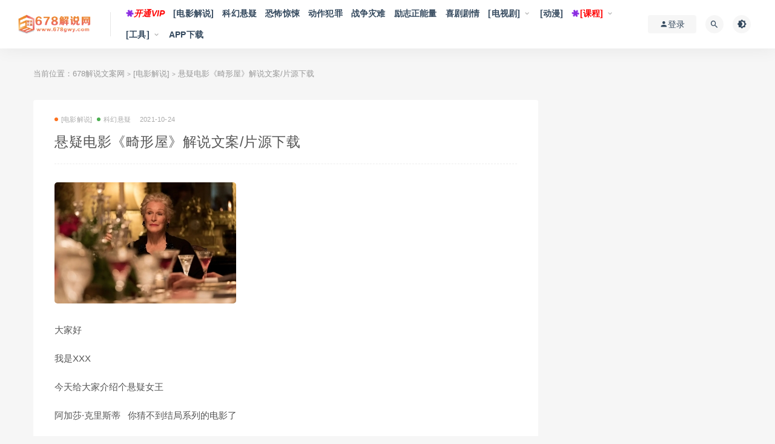

--- FILE ---
content_type: text/html; charset=UTF-8
request_url: https://www.678gwy.com/11511.html
body_size: 12093
content:
<!DOCTYPE html>
<html lang="zh-CN">
<head>
	<meta charset="UTF-8">
	<meta http-equiv="X-UA-Compatible" content="IE=edge">
	<meta name="viewport" content="width=device-width, initial-scale=1">
	<link rel="profile" href="https://gmpg.org/xfn/11">
	<link href="https://www.678gwy.com/wp-content/uploads/2021/08/1629136219-523a7edcd999131.png" rel="icon">
  <title>悬疑电影《畸形屋》解说文案/片源下载-678解说文案网</title>

	<meta name='robots' content='max-image-preview:large' />
<link rel='dns-prefetch' href='//www.678gwy.com' />

        <meta property="og:title" content="悬疑电影《畸形屋》解说文案/片源下载">
        <meta property="og:description" content="大家好 我是XXX 今天给大家介绍个悬疑女王 阿加莎·克里斯蒂   你猜不到结局系列的电影了 《畸形屋》 故事开始了 ...">
        <meta property="og:type" content="article">
        <meta property="og:url" content="https://www.678gwy.com/11511.html">
        <meta property="og:site_name" content="678解说文案网">
        <meta property="og:image" content="https://www.678gwy.com/wp-content/uploads/2021/10/1635003380-0e81c3a80d8f674-300x200.jpg">
    <link rel='stylesheet' id='wxsync_main_css-css'  href='https://www.678gwy.com/wp-content/plugins/wxsync/libs/wxsync.css?ver=1.0.2' type='text/css' media='screen' />
<link rel='stylesheet' id='smartideo_css-css'  href='https://www.678gwy.com/wp-content/plugins/smartideo/static/smartideo.css?ver=2.7.0' type='text/css' media='screen' />
<link rel='stylesheet' id='external-css'  href='https://www.678gwy.com/wp-content/themes/ripro/assets/css/external.css?ver=8.9.0' type='text/css' media='all' />
<link rel='stylesheet' id='sweetalert2-css'  href='https://www.678gwy.com/wp-content/themes/ripro/assets/css/sweetalert2.min.css?ver=8.9.0' type='text/css' media='all' />
<link rel='stylesheet' id='app-css'  href='https://www.678gwy.com/wp-content/themes/ripro/assets/css/app.css?ver=8.9.0' type='text/css' media='all' />
<link rel='stylesheet' id='diy-css'  href='https://www.678gwy.com/wp-content/themes/ripro/assets/css/diy.css?ver=8.9.0' type='text/css' media='all' />
<link rel='stylesheet' id='fancybox-css'  href='https://www.678gwy.com/wp-content/themes/ripro/assets/css/jquery.fancybox.min.css?ver=8.9.0' type='text/css' media='all' />
<script type='text/javascript' src='https://www.678gwy.com/wp-content/themes/ripro/assets/js/jquery-2.2.4.min.js?ver=2.2.4' id='jquery-js'></script>
<script type='text/javascript' src='https://www.678gwy.com/wp-content/themes/ripro/assets/js/plugins/sweetalert2.min.js?ver=8.9.0' id='sweetalert2-js'></script>
<meta name="keywords" content="[电影解说], 科幻悬疑">
<meta name="description" content="大家好  我是XXX  今天给大家介绍个悬疑女王  阿加莎·克里斯蒂   你猜不到结局系列的电影了  《畸形屋》  故事开始了  一个超级家庭的超级富翁去世了  水平和摩根差不多  罗斯柴尔德家族  巴菲特式的  这种事情肯定上新闻了  这时   我们的男主人接待了一位特殊的顾客...">
<style type="text/css">/**====按钮加彩====*/
button,html [type="reset"],[type="submit"] {
   /* -webkit-appearance: button;
   background-image: -webkit-linear-gradient(45deg,#f35626,#feab3a);
    -webkit-animation: hue 6s infinite linear;*/
    display: inline-block;
    background: #42a7ff;
    background-image: -webkit-gradient(linear, left top, right top, from(#9c4dff), to(#42a7ff));
    background-image: -webkit-linear-gradient(left, #9c4dff 0%, #42a7ff 100%);
    background-image: -o-linear-gradient(left, #9c4dff 0%, #42a7ff 100%);
    background-image: linear-gradient(90deg, #9c4dff 0%, #42a7ff 100%);
    -webkit-border-radius: 3px;
    border-radius: 3px;
    -webkit-transition: all 0.2s ease-out 0s;
    -o-transition: all 0.2s ease-out 0s;
    transition: all 0.2s ease-out 0s;
    vertical-align: top;
}
.btn--primary,.btn--secondary,.label-default,.label-warning,.fa-angle-up,.rollbar-item tap-dark,.rollbar-item,.comments-area .comment-author-name .fn.vip{
    display: inline-block;
    background: #42a7ff;
    background-image: -webkit-gradient(linear, left top, right top, from(#9c4dff), to(#42a7ff));
    background-image: -webkit-linear-gradient(left, #9c4dff 0%, #42a7ff 100%);
    background-image: -o-linear-gradient(left, #9c4dff 0%, #42a7ff 100%);
    background-image: linear-gradient(90deg, #9c4dff 0%, #42a7ff 100%);
    -webkit-border-radius: 3px;
    border-radius: 3px;
    -webkit-transition: all 0.2s ease-out 0s;
    -o-transition: all 0.2s ease-out 0s;
    transition: all 0.2s ease-out 0s;
    vertical-align: top;
}
.edit--profile-links li a.active {
    background: #42a7ff;
    background-image: -webkit-gradient(linear, left top, right top, from(#9c4dff), to(#42a7ff));
    background-image: -webkit-linear-gradient(left, #9c4dff 0%, #42a7ff 100%);
    background-image: -o-linear-gradient(left, #9c4dff 0%, #42a7ff 100%);
    background-image: linear-gradient(90deg, #9c4dff 0%, #42a7ff 100%);
    -webkit-border-radius: 3px;
    border-radius: 3px;
    -webkit-transition: all 0.2s ease-out 0s;
    -o-transition: all 0.2s ease-out 0s;
    transition: all 0.2s ease-out 0s;
    vertical-align: top;
}</style>	<!-- HTML5 shim, for IE6-8 support of HTML5 elements. All other JS at the end of file. -->
    <!--[if lt IE 9]>
      <script src="https://www.678gwy.com/wp-content/themes/ripro/assets/js/html5shiv.js"></script>
      <script src="https://www.678gwy.com/wp-content/themes/ripro/assets/js/respond.min.js"></script>
    <![endif]-->
          <script> $(document).ready(function() { NProgress.start(); $(window).load(function() { NProgress.done(); }); });</script>
    </head>

<body class="post-template-default single single-post postid-11511 single-format-standard  navbar-sticky navbar-full sidebar-right pagination-numeric no-off-canvas">

<div class="site">
    
<header class="site-header">
      <div class="navbar">
      <div class="logo-wrapper">
              <a href="https://www.678gwy.com/">
          <img class="logo regular tap-logo" src="https://www.678gwy.com/wp-content/uploads/2021/08/1629136186-bf7b2fe3fd54d67.png" data-dark="" alt="678解说文案网">
        </a>
            </div>
      <div class="sep"></div>
      
      <nav class="main-menu hidden-xs hidden-sm hidden-md">
        
        <ul id="menu-%e8%8f%9c%e5%8d%951" class="nav-list u-plain-list"><li id="menu-item-3289" class="menu-item menu-item-type-post_type menu-item-object-page menu-item-3289"><a href="https://www.678gwy.com/vips"><i class="fa fa-asterisk fa-spin" style="color: #8A2BE2;"></i><i style="color: #ff0000;">开通VIP</i></a></li>
<li id="menu-item-347" class="menu-item menu-item-type-taxonomy menu-item-object-category current-post-ancestor current-menu-parent current-post-parent menu-item-347"><a href="https://www.678gwy.com/ysjs">[电影解说]</a></li>
<li id="menu-item-379" class="menu-item menu-item-type-taxonomy menu-item-object-category current-post-ancestor current-menu-parent current-post-parent menu-item-379"><a href="https://www.678gwy.com/ysjs/khxy">科幻悬疑</a></li>
<li id="menu-item-381" class="menu-item menu-item-type-taxonomy menu-item-object-category menu-item-381"><a href="https://www.678gwy.com/ysjs/kbjs">恐怖惊悚</a></li>
<li id="menu-item-377" class="menu-item menu-item-type-taxonomy menu-item-object-category menu-item-377"><a href="https://www.678gwy.com/ysjs/dzfz">动作犯罪</a></li>
<li id="menu-item-378" class="menu-item menu-item-type-taxonomy menu-item-object-category menu-item-378"><a href="https://www.678gwy.com/ysjs/zzzn">战争灾难</a></li>
<li id="menu-item-480" class="menu-item menu-item-type-taxonomy menu-item-object-category menu-item-480"><a href="https://www.678gwy.com/ysjs/lzznl">励志正能量</a></li>
<li id="menu-item-382" class="menu-item menu-item-type-taxonomy menu-item-object-category menu-item-382"><a href="https://www.678gwy.com/ysjs/xjjq">喜剧剧情</a></li>
<li id="menu-item-8915" class="menu-item menu-item-type-taxonomy menu-item-object-category menu-item-has-children menu-item-8915"><a href="https://www.678gwy.com/dsj">[电视剧]</a>
<ul class="sub-menu">
	<li id="menu-item-8921" class="menu-item menu-item-type-taxonomy menu-item-object-category menu-item-8921"><a href="https://www.678gwy.com/dsj/rb">热播电视</a></li>
	<li id="menu-item-8916" class="menu-item menu-item-type-taxonomy menu-item-object-category menu-item-8916"><a href="https://www.678gwy.com/dsj/syzc">商业职场</a></li>
	<li id="menu-item-8917" class="menu-item menu-item-type-taxonomy menu-item-object-category menu-item-8917"><a href="https://www.678gwy.com/dsj/gwjq">国外剧情</a></li>
	<li id="menu-item-8920" class="menu-item menu-item-type-taxonomy menu-item-object-category menu-item-8920"><a href="https://www.678gwy.com/dsj/fzfz">法制犯罪</a></li>
	<li id="menu-item-8919" class="menu-item menu-item-type-taxonomy menu-item-object-category menu-item-8919"><a href="https://www.678gwy.com/dsj/zzls">战争历史</a></li>
	<li id="menu-item-8924" class="menu-item menu-item-type-taxonomy menu-item-object-category menu-item-8924"><a href="https://www.678gwy.com/dsj/dzxy">谍战悬疑</a></li>
	<li id="menu-item-8918" class="menu-item menu-item-type-taxonomy menu-item-object-category menu-item-8918"><a href="https://www.678gwy.com/dsj/czlz">成长励志</a></li>
	<li id="menu-item-8922" class="menu-item menu-item-type-taxonomy menu-item-object-category menu-item-8922"><a href="https://www.678gwy.com/dsj/aqjt">爱情家庭</a></li>
	<li id="menu-item-8923" class="menu-item menu-item-type-taxonomy menu-item-object-category menu-item-8923"><a href="https://www.678gwy.com/dsj/xdox">现代偶像</a></li>
</ul>
</li>
<li id="menu-item-8926" class="menu-item menu-item-type-taxonomy menu-item-object-category menu-item-8926"><a href="https://www.678gwy.com/dmjs">[动漫]</a></li>
<li id="menu-item-8925" class="menu-item menu-item-type-taxonomy menu-item-object-category menu-item-has-children menu-item-8925"><a href="https://www.678gwy.com/kc"><i class="fa fa-asterisk fa-spin" style="color: #8A2BE2;"></i><span style="color: #ff0000;">[课程]</span></a>
<ul class="sub-menu">
	<li id="menu-item-20379" class="menu-item menu-item-type-taxonomy menu-item-object-category menu-item-20379"><a href="https://www.678gwy.com/kc/jxkc"><span style="color: #ff0000;">教学课程</span></a></li>
	<li id="menu-item-20380" class="menu-item menu-item-type-taxonomy menu-item-object-category menu-item-20380"><a href="https://www.678gwy.com/kc/wajq">文案技巧</a></li>
	<li id="menu-item-20381" class="menu-item menu-item-type-taxonomy menu-item-object-category menu-item-20381"><a href="https://www.678gwy.com/kc/znpy">智能配音</a></li>
	<li id="menu-item-20382" class="menu-item menu-item-type-taxonomy menu-item-object-category menu-item-20382"><a href="https://www.678gwy.com/kc/bgm">背景音乐</a></li>
	<li id="menu-item-20378" class="menu-item menu-item-type-taxonomy menu-item-object-category menu-item-20378"><a href="https://www.678gwy.com/kc/fmzz">封面制作</a></li>
</ul>
</li>
<li id="menu-item-8291" class="menu-item menu-item-type-taxonomy menu-item-object-category menu-item-has-children menu-item-8291"><a href="https://www.678gwy.com/rj">[工具]</a>
<ul class="sub-menu">
	<li id="menu-item-28392" class="menu-item menu-item-type-custom menu-item-object-custom menu-item-28392"><a href="https://www.678gwy.com/gjdq">工具大全</a></li>
	<li id="menu-item-28394" class="menu-item menu-item-type-custom menu-item-object-custom menu-item-28394"><a href="https://www.678gwy.com/51207.html"><span style="color: #ff0000;">AI智能改写</span></a></li>
	<li id="menu-item-28408" class="menu-item menu-item-type-custom menu-item-object-custom menu-item-28408"><a href="https://api.spapi.cn/dsp.html">下载去水印</a></li>
</ul>
</li>
<li id="menu-item-58474" class="menu-item menu-item-type-custom menu-item-object-custom menu-item-58474"><a href="/app">APP下载</a></li>
</ul>      </nav>
      
      <div class="main-search">
        <form method="get" class="search-form inline" action="https://www.678gwy.com/">
  <input type="search" class="search-field inline-field" placeholder="输入关键词，回车..." autocomplete="off" value="" name="s" required="required">
  <button type="submit" class="search-submit"><i class="mdi mdi-magnify"></i></button>
</form>        <div class="search-close navbar-button"><i class="mdi mdi-close"></i></div>
      </div>

      <div class="actions">
                  <!-- user -->
                        <div class="login-btn navbar-button"><i class="mdi mdi-account"></i> 登录</div>
                          <!-- user end -->
        <div class="search-open navbar-button"><i class="mdi mdi-magnify"></i></div>
                <div class="tap-dark navbar-button"><i class="mdi mdi-brightness-4"></i></div>
                <div class="burger"></div>
      </div>
    </div>
  </header>

<div class="header-gap"></div>    <div class="site-content">
    

<div class="container">
	<div class="breadcrumbs">
	当前位置：<a href="https://www.678gwy.com">678解说文案网</a> <small>></small> <a href="https://www.678gwy.com/ysjs">[电影解说]</a> <small>></small> 悬疑电影《畸形屋》解说文案/片源下载	</div>
	<div class="row">
		<div class="content-column col-lg-9">
			<div class="content-area">
				<main class="site-main">
					<article id="post-11511" class="article-content">
    <div class="container">
  <div class="cao_entry_header">

  <header class="entry-header">          <div class="entry-meta">
                  <span class="meta-category">
                          <a target="_blank" href="https://www.678gwy.com/ysjs" rel="category">
                  <i class="dot"></i>[电影解说]              </a>
                          <a target="_blank" href="https://www.678gwy.com/ysjs/khxy" rel="category">
                  <i class="dot"></i>科幻悬疑              </a>
                      </span>
                  <span class="meta-date">
            <a target="_blank" href="https://www.678gwy.com/11511.html">
              <time datetime="2021-10-24T10:00:04+08:00">
                2021-10-24              </time>
            </a>
          </span>
                    <span class="meta-edit"></span>
        
      </div>
    
    <h1 class="entry-title">悬疑电影《畸形屋》解说文案/片源下载</h1>  </header></div></div>  <div class="container">
    <div class="entry-wrapper">
            <div class="entry-content u-text-format u-clearfix">
        <p><img loading="lazy" class="lazyload alignnone size-medium wp-image-11516" src="[data-uri]" data-srcset="https://www.678gwy.com/wp-content/uploads/2021/10/1635003380-0e81c3a80d8f674-300x200.jpg" alt="" width="300" height="200" srcset="https://www.678gwy.com/wp-content/uploads/2021/10/1635003380-0e81c3a80d8f674-300x200.jpg 300w, https://www.678gwy.com/wp-content/uploads/2021/10/1635003380-0e81c3a80d8f674-1024x682.jpg 1024w, https://www.678gwy.com/wp-content/uploads/2021/10/1635003380-0e81c3a80d8f674-768x511.jpg 768w, https://www.678gwy.com/wp-content/uploads/2021/10/1635003380-0e81c3a80d8f674.jpg 1080w" sizes="(max-width: 300px) 100vw, 300px" /><noscript><img loading="lazy" class="alignnone size-medium wp-image-11516" src="https://www.678gwy.com/wp-content/uploads/2021/10/1635003380-0e81c3a80d8f674-300x200.jpg" alt="" width="300" height="200" srcset="https://www.678gwy.com/wp-content/uploads/2021/10/1635003380-0e81c3a80d8f674-300x200.jpg 300w, https://www.678gwy.com/wp-content/uploads/2021/10/1635003380-0e81c3a80d8f674-1024x682.jpg 1024w, https://www.678gwy.com/wp-content/uploads/2021/10/1635003380-0e81c3a80d8f674-768x511.jpg 768w, https://www.678gwy.com/wp-content/uploads/2021/10/1635003380-0e81c3a80d8f674.jpg 1080w" sizes="(max-width: 300px) 100vw, 300px" /></noscript></p>
<p>大家好</p>
<p>我是XXX</p>
<p>今天给大家介绍个悬疑女王</p>
<p>阿加莎·克里斯蒂   你猜不到结局系列的电影了</p>
<p>《畸形屋》</p>
<p>故事开始了</p>
<p>一个超级家庭的超级富翁去世了</p>
<p>水平和摩根差不多</p>
<p>罗斯柴尔德家族</p>
<p>巴菲特式的</p>
<p>这种事情肯定上新闻了</p>
<p>这时   我们的男主人接待了一位特殊的顾客</p>
<p>这个人是个年轻的侦探</p>
<p>这个客户是他的前女友</p>
<p>就是刚刚去世的超级富豪的孙女</p>
<p>她认为爷爷的死绝对是谋杀</p>
<p>还有就是一个家庭成员</p>
<p>希望那个男人能帮助她找出凶手</p>
<p>此人也不为人知</p>
<p>既然这是个机会  就约定好了</p>
<p>去找以前父亲的一个老朋友</p>
<p>也就是老警察局长知道情况</p>
<p>其实警察也知道</p>
<p>他是由药物注射引起的心脏病</p>
<p>但是他们家族这名气实在太大了</p>
<p>只要一宣布谋杀必然引起社会上的轩然大波</p>
<p>所以也就一直压着没报</p>
<p>正好   老局长也希望男主趁这个机会去调查一下</p>
<p>他们警方办事必然不会得到太大的配合</p>
<p>开车从前女友家外门经过广阔的花园再到城堡</p>
<p>……</p>
<p>（总计2489字）</p>
<p style="font-weight: 400"><strong style="color: #ff0000">完整文案（word文档）、影片下载地址请查看附件↓↓↓</strong></p>
<div class="content-hide-tips"><i class="fa fa-lock"></i><span class="rate label label-warning">VIP免费 永久VIP免费</span><div class="login-false">当前隐藏内容需要支付<div class="coin"><span class="label label-warning">10积分</span></div></div><div class="pc-button"><button type="button" class="login-btn btn btn--primary"><i class="fa fa-user"></i> 登录购买</button></div></div></div>
</div>
      </div>
      <div id="pay-single-box"></div>
        <div class="article-copyright">您身边的影视解说专家，做最全最好的影视解说文案网!<br/><a href="https://www.678gwy.com">678解说文案网</a> &raquo; <a href="https://www.678gwy.com/11511.html">悬疑电影《畸形屋》解说文案/片源下载</a></div>

<div class="ripro_gg_wrap pc"><link rel="stylesheet" href="https://www.678gwy.com/gg/css/swiper.css">
<link rel="stylesheet" href="https://www.678gwy.com/gg/css/style.css">

<div class="wrapper">
  <div class="swiper-container swiper-container">
    <div class="swiper-wrapper">
      <div class="swiper-slide"><a href="http://www.678gwy.com/vips" target="_blank"><img src="https://www.678gwy.com/wp-content/uploads/2021/08/1628362106-993bbfe0b9c3e86.jpg"></a></div>      
      <div class="swiper-slide"><a href="https://www.donwz.com/" target="_blank"><img src="https://www.678gwy.com/wp-content/uploads/2025/04/1744898410-25b2916b5c49db6.jpg"></a></div>
       <div class="swiper-slide"><a href="https://www.678gwy.com/51207.html" target="_blank"><img src="https://www.678gwy.com/wp-content/uploads/2024/05/1716820062-24542abec33ebdd.png"></a></div>     
    </div>    
  </div>
</div>
<script src="https://www.678gwy.com/gg/js/swiper.js"></script>
<script src="https://www.678gwy.com/gg/js/script.js"></script></div><div class="article-footer">
     
</div>    </div>
  </div>
</article>


  <div class="entry-navigation">
    <nav class="article-nav">
        <span class="article-nav-prev">上一篇<br><a href="https://www.678gwy.com/11513.html" rel="prev">恐怖电影《故事的故事》解说文案/片源下载</a></span>
        <span class="article-nav-next">下一篇<br><a href="https://www.678gwy.com/11560.html" rel="next">动漫电影《海洋奇缘》解说文案/片源下载</a></span>
    </nav>
    
  </div>

      <!-- # 标准网格模式... -->
      <div class="related-posts-grid">
        <h4 class="u-border-title">相关推荐</h4>
        <div class="row">
                     <div class="col-6 col-sm-3 col-md-3 mt-10 mb-10">
              <article class="post">
                      <div class="entry-media">
        <div class="placeholder" style="padding-bottom: 66.666666666667%;">
          <a target="_blank"  href="https://www.678gwy.com/2660.html">
            <img class="lazyload" data-src="https://www.678gwy.com/wp-content/themes/ripro/timthumb.php?src=https://www.678gwy.com/wp-content/uploads/2020/11/1605263371-de08deb2fdc3814-300x213.jpg&#038;h=200&#038;w=300&#038;zc=1&#038;a=c&#038;q=100&#038;s=1" src="[data-uri]" alt="丧尸电影《负重前行》解说文案及全剧下载">
          
                    <div class="cao-cover"><img src="https://www.678gwy.com/wp-content/themes/ripro/assets/images/svg/rings.svg" width="50" height="50px"></div>
                    </a>
        </div>
        <div class="entry-star"><a href="javascript:;" title="收藏文章" etap="star" data-postid="2660" class="ripro-star"><i class="fa fa-star-o"></i></a></div><div class="entry-format"><i class="fa fa-lock"></i></div>      </div>
                      <div class="entry-wrapper">
                  
  <header class="entry-header">    
    <h4 class="entry-title"><a target="_blank" href="https://www.678gwy.com/2660.html" title="丧尸电影《负重前行》解说文案及全剧下载" rel="bookmark">丧尸电影《负重前行》解说文案及全剧下载</a></h4>  </header>                </div>
              </article>
            </div>
                      <div class="col-6 col-sm-3 col-md-3 mt-10 mb-10">
              <article class="post">
                      <div class="entry-media">
        <div class="placeholder" style="padding-bottom: 66.666666666667%;">
          <a target="_blank"  href="https://www.678gwy.com/24420.html">
            <img class="lazyload" data-src="https://www.678gwy.com/wp-content/themes/ripro/timthumb.php?src=https://www.678gwy.com/wp-content/uploads/2022/06/1654097095-f850a300f1e320d-300x200.jpg&#038;h=200&#038;w=300&#038;zc=1&#038;a=c&#038;q=100&#038;s=1" src="[data-uri]" alt="喜剧电影《普罗旺斯的夏天》解说文案/片源下载">
          
                    <div class="cao-cover"><img src="https://www.678gwy.com/wp-content/themes/ripro/assets/images/svg/rings.svg" width="50" height="50px"></div>
                    </a>
        </div>
        <div class="entry-star"><a href="javascript:;" title="收藏文章" etap="star" data-postid="24420" class="ripro-star"><i class="fa fa-star-o"></i></a></div><div class="entry-format"><i class="fa fa-lock"></i></div>      </div>
                      <div class="entry-wrapper">
                  
  <header class="entry-header">    
    <h4 class="entry-title"><a target="_blank" href="https://www.678gwy.com/24420.html" title="喜剧电影《普罗旺斯的夏天》解说文案/片源下载" rel="bookmark">喜剧电影《普罗旺斯的夏天》解说文案/片源下载</a></h4>  </header>                </div>
              </article>
            </div>
                      <div class="col-6 col-sm-3 col-md-3 mt-10 mb-10">
              <article class="post">
                      <div class="entry-media">
        <div class="placeholder" style="padding-bottom: 66.666666666667%;">
          <a target="_blank"  href="https://www.678gwy.com/31061.html">
            <img class="lazyload" data-src="https://www.678gwy.com/wp-content/themes/ripro/timthumb.php?src=https://www.678gwy.com/wp-content/uploads/2022/10/1665476794-c8504931cd6ad87-300x200.jpg&#038;h=200&#038;w=300&#038;zc=1&#038;a=c&#038;q=100&#038;s=1" src="[data-uri]" alt="恐怖电影《惨死》解说文案/片源下载">
          
                    <div class="cao-cover"><img src="https://www.678gwy.com/wp-content/themes/ripro/assets/images/svg/rings.svg" width="50" height="50px"></div>
                    </a>
        </div>
        <div class="entry-star"><a href="javascript:;" title="收藏文章" etap="star" data-postid="31061" class="ripro-star"><i class="fa fa-star-o"></i></a></div><div class="entry-format"><i class="fa fa-lock"></i></div>      </div>
                      <div class="entry-wrapper">
                  
  <header class="entry-header">    
    <h4 class="entry-title"><a target="_blank" href="https://www.678gwy.com/31061.html" title="恐怖电影《惨死》解说文案/片源下载" rel="bookmark">恐怖电影《惨死》解说文案/片源下载</a></h4>  </header>                </div>
              </article>
            </div>
                      <div class="col-6 col-sm-3 col-md-3 mt-10 mb-10">
              <article class="post">
                      <div class="entry-media">
        <div class="placeholder" style="padding-bottom: 66.666666666667%;">
          <a target="_blank"  href="https://www.678gwy.com/28862.html">
            <img class="lazyload" data-src="https://www.678gwy.com/wp-content/themes/ripro/timthumb.php?src=https://www.678gwy.com/wp-content/uploads/2022/08/1661275765-806e7c06e475b99-300x200.jpg&#038;h=200&#038;w=300&#038;zc=1&#038;a=c&#038;q=100&#038;s=1" src="[data-uri]" alt="奇幻电影《丛林奇航》解说文案/片源下载">
          
                    <div class="cao-cover"><img src="https://www.678gwy.com/wp-content/themes/ripro/assets/images/svg/rings.svg" width="50" height="50px"></div>
                    </a>
        </div>
        <div class="entry-star"><a href="javascript:;" title="收藏文章" etap="star" data-postid="28862" class="ripro-star"><i class="fa fa-star-o"></i></a></div><div class="entry-format"><i class="fa fa-lock"></i></div>      </div>
                      <div class="entry-wrapper">
                  
  <header class="entry-header">    
    <h4 class="entry-title"><a target="_blank" href="https://www.678gwy.com/28862.html" title="奇幻电影《丛林奇航》解说文案/片源下载" rel="bookmark">奇幻电影《丛林奇航》解说文案/片源下载</a></h4>  </header>                </div>
              </article>
            </div>
                  </div>
      </div>
    
  
				</main>
			</div>
		</div>
					<div class="sidebar-column col-lg-3">
				
<aside class="widget-area">
	<div id="custom_html-22" class="widget_text widget widget_custom_html"><div class="textwidget custom-html-widget"><img src="https://www.678gwy.com/wp-content/uploads/2024/10/1728756247-87a642449b52392.png" style="margin: 0 auto;"></div></div><div id="search-2" class="widget widget_search"><form method="get" class="search-form inline" action="https://www.678gwy.com/">
  <input type="search" class="search-field inline-field" placeholder="输入关键词，回车..." autocomplete="off" value="" name="s" required="required">
  <button type="submit" class="search-submit"><i class="mdi mdi-magnify"></i></button>
</form></div><div id="custom_html-5" class="widget_text widget widget_custom_html"><h5 class="widget-title">智能AI软件配音推荐（微信扫码）</h5><div class="textwidget custom-html-widget"><a href="https://www.678gwy.com/8277.html" target="_blank" rel="noopener">
<img src="https://www.678gwy.com/wp-content/uploads/2022/03/1647441491-4ffc8a0cd651e1c.png"></a></div></div><div id="custom_html-27" class="widget_text widget widget_custom_html"><div class="textwidget custom-html-widget"><a href="https://www.678gwy.com/44741.html" target="_blank" rel="noopener"><img src="https://www.678gwy.com/wp-content/uploads/2023/07/1690736944-f0de02920f380dc.jpg" style="margin: 0 auto;"></a></div></div><div id="custom_html-20" class="widget_text widget widget_custom_html"><div class="textwidget custom-html-widget"><a href="https://www.678gwy.com/9199.html" target="_blank" rel="noopener"><img src="https://www.678gwy.com/wp-content/uploads/2021/08/1630687331-49879826399a8e2-e1630687347340.png" style="margin: 0 auto;"></a></div></div>
		<div id="recent-posts-2" class="widget widget_recent_entries">
		<h5 class="widget-title">近期文章</h5>
		<ul>
											<li>
					<a href="https://www.678gwy.com/51516.html">恐怖电影《惹鬼回路》解说文案/片源下载</a>
									</li>
											<li>
					<a href="https://www.678gwy.com/51606.html">科幻电影《失控玩家》解说文案/片源下载</a>
									</li>
											<li>
					<a href="https://www.678gwy.com/51607.html">喜剧电影《小确幸地图》解说文案/片源下载</a>
									</li>
											<li>
					<a href="https://www.678gwy.com/51603.html">悬疑电影《机械师》解说文案/片源下载</a>
									</li>
											<li>
					<a href="https://www.678gwy.com/51604.html">战争电影《沙漠往事》解说文案/片源下载</a>
									</li>
											<li>
					<a href="https://www.678gwy.com/51605.html">犯罪电影《孤儿怨：首杀》解说文案/片源下载</a>
									</li>
											<li>
					<a href="https://www.678gwy.com/51602.html">惊悚电影《新手》解说文案/片源下载</a>
									</li>
											<li>
					<a href="https://www.678gwy.com/51600.html">剧情电影《海瑟》解说文案/片源下载</a>
									</li>
											<li>
					<a href="https://www.678gwy.com/51599.html">动作电影《死亡血路》解说文案/片源下载</a>
									</li>
											<li>
					<a href="https://www.678gwy.com/51566.html">犯罪电影《查无此心》解说文案/片源下载</a>
									</li>
					</ul>

		</div></aside>			</div>
			</div>
</div>


</div><!-- end sitecoent --> 

	
	<footer class="site-footer">
		<div class="container">
			
												  <div class="site-info">
			    <a href="http://www.678gwy.com/" target="_blank">678解说网</a>
<a href="https://www.donwz.com/" target="_blank">DON网赚</a>
<a href="http://www.678gwy.com/vips" target="_blank" style="color:#ff0000">开通VIP会员</a>
<br>
声明：本站所有内容均来自网络，如有侵权，请联系我们删除，站长微信：1256069585
			    			    <a href="https://beian.miit.gov.cn" target="_blank" class="text" rel="noreferrer nofollow"> 黔ICP备20000873号-6</a>
			    			    <br>
			    
			  </div>
					</div>
	</footer>
	
<div class="rollbar">
	
	    <div class="rollbar-item tap-dark" etap="tap-dark" title="夜间模式"><i class="mdi mdi-brightness-4"></i></div>
    
		
	
	    <div class="rollbar-item tap-qq" etap="tap-qq"><a target="_blank" title="QQ咨询" href="http://wpa.qq.com/msgrd?v=3&uin=1256069585&site=qq&menu=yes"><i class="fa fa-qq"></i></a></div>
    
	    <div class="rollbar-item" etap="to_full" title="全屏页面"><i class="fa fa-arrows-alt"></i></div>
	<div class="rollbar-item" etap="to_top" title="返回顶部"><i class="fa fa-angle-up"></i></div>
</div>

<div class="dimmer"></div>

    <div id="popup-signup" class="popup-signup fade" style="display: none;">
    <div class="register-login-modal" role="document">
        <div class="modal-content">
            <div class="modal-body">
                <img class="popup-logo" src="https://www.678gwy.com/wp-content/uploads/2021/08/1629136186-bf7b2fe3fd54d67.png" data-dark="https://www.678gwy.com/wp-content/uploads/2021/08/1629136186-bf7b2fe3fd54d67.png" alt="678解说文案网">
                    <!-- Nav tabs -->
                    <ul class="nav nav-tabs">
                        <li class="active"><a href="#login" data-toggle="login">登录</a>
                        </li>
                        <li><a href="#signup" data-toggle="signup">注册</a>
                        </li>
                    </ul>
                    <!-- Tab panes -->
                    <div class="tab-content">
                        <div class="tab-pane fade in active" id="login">
                            <div class="signup-form-container text-center">
                                <form class="mb-0">
                                                                                                                <div class="form-group">
                                            <input type="text" class="form-control" name="username" placeholder="*用户名或邮箱">
                                        </div>
                                        <div class="form-group">
                                            <input type="password" class="form-control" name="password" placeholder="*密码">
                                        </div>
                                        <button type="button" class="go-login btn btn--primary btn--block"><i class="fa fa-bullseye"></i> 安全登录</button> 
                                        <!-- <a href="#" class="forget-password">忘记密码?</a> -->
                                                                    </form>
                                <!-- form  end -->
                            </div>
                            <!-- .signup-form end -->
                        </div>
                        <div class="tab-pane fade in" id="signup">
                            <form class="mb-0">
                                                                                                    <div class="form-group">
                                        <input type="text" class="form-control" name="user_name" placeholder="用户名:字母、数字或两者组合">
                                    </div>
                                    <!-- .form-group end -->
                                    <div class="form-group">
                                        <input type="email" class="form-control" name="user_email" placeholder="输入绑定邮箱">
                                    </div>
                                    <!-- .form-group end -->
                                    <div class="form-group">
                                        <input type="password" class="form-control" name="user_pass" placeholder="密码最小长度为6">
                                    </div>
                                    <div class="form-group">
                                        <input type="password" class="form-control" name="user_pass2" placeholder="再次输入密码">
                                    </div>
                                                                        <button type="button" class="go-register btn btn--primary btn--block"><i class="fa fa-bullseye"></i> 立即注册</button>
                                                                
                            </form>
                            <!-- form  end -->
                        </div>
                    </div>
                    <a target="_blank" href="https://www.678gwy.com/wp-login.php?action=lostpassword" class="rest-password">忘记密码？</a>
            </div>
            <!-- /.modal-content -->
        </div>
        <!-- /.modal-dialog -->
    </div>
    <!-- /.modal -->
</div>


<div class="off-canvas">
  <div class="canvas-close"><i class="mdi mdi-close"></i></div>
  <div class="logo-wrapper">
      <a href="https://www.678gwy.com/">
      <img class="logo regular" src="https://www.678gwy.com/wp-content/uploads/2021/08/1629136186-bf7b2fe3fd54d67.png" alt="678解说文案网">
    </a>
    </div>
  <div class="mobile-menu hidden-lg hidden-xl"></div>
  <aside class="widget-area">
      </aside>
</div>

<script charset="UTF-8" id="LA_COLLECT" src="//sdk.51.la/js-sdk-pro.min.js"></script>
<script>LA.init({id:"JKyvC1Zi73ED1Nyd",ck:"JKyvC1Zi73ED1Nyd"})</script><script type="text/javascript">
((function() {
    var callbacks = [],
        timeLimit = 50,
        open = false;
    setInterval(loop, 1);
    return {
        addListener: function(fn) {
            callbacks.push(fn);
        },
        cancleListenr: function(fn) {
            callbacks = callbacks.filter(function(v) {
                return v !== fn;
            });
        }
    }
    function loop() {
        var startTime = new Date();
        debugger;
        if (new Date() - startTime > timeLimit) {
            if (!open) {
                callbacks.forEach(function(fn) {
                    fn.call(null);
                });
            }
            open = true;
            window.stop();
            alert('不要扒我了');
            window.location.reload();
        } else {
            open = false;
        }
    }
})()).addListener(function() {
    window.location.reload();
});
</script>

<script type='text/javascript' src='https://www.678gwy.com/wp-content/plugins/smartideo/static/smartideo.js?ver=2.7.0' id='smartideo_js-js'></script>
<script type='text/javascript' id='rocket-browser-checker-js-after'>
"use strict";var _createClass=function(){function defineProperties(target,props){for(var i=0;i<props.length;i++){var descriptor=props[i];descriptor.enumerable=descriptor.enumerable||!1,descriptor.configurable=!0,"value"in descriptor&&(descriptor.writable=!0),Object.defineProperty(target,descriptor.key,descriptor)}}return function(Constructor,protoProps,staticProps){return protoProps&&defineProperties(Constructor.prototype,protoProps),staticProps&&defineProperties(Constructor,staticProps),Constructor}}();function _classCallCheck(instance,Constructor){if(!(instance instanceof Constructor))throw new TypeError("Cannot call a class as a function")}var RocketBrowserCompatibilityChecker=function(){function RocketBrowserCompatibilityChecker(options){_classCallCheck(this,RocketBrowserCompatibilityChecker),this.passiveSupported=!1,this._checkPassiveOption(this),this.options=!!this.passiveSupported&&options}return _createClass(RocketBrowserCompatibilityChecker,[{key:"_checkPassiveOption",value:function(self){try{var options={get passive(){return!(self.passiveSupported=!0)}};window.addEventListener("test",null,options),window.removeEventListener("test",null,options)}catch(err){self.passiveSupported=!1}}},{key:"initRequestIdleCallback",value:function(){!1 in window&&(window.requestIdleCallback=function(cb){var start=Date.now();return setTimeout(function(){cb({didTimeout:!1,timeRemaining:function(){return Math.max(0,50-(Date.now()-start))}})},1)}),!1 in window&&(window.cancelIdleCallback=function(id){return clearTimeout(id)})}},{key:"isDataSaverModeOn",value:function(){return"connection"in navigator&&!0===navigator.connection.saveData}},{key:"supportsLinkPrefetch",value:function(){var elem=document.createElement("link");return elem.relList&&elem.relList.supports&&elem.relList.supports("prefetch")&&window.IntersectionObserver&&"isIntersecting"in IntersectionObserverEntry.prototype}},{key:"isSlowConnection",value:function(){return"connection"in navigator&&"effectiveType"in navigator.connection&&("2g"===navigator.connection.effectiveType||"slow-2g"===navigator.connection.effectiveType)}}]),RocketBrowserCompatibilityChecker}();
</script>
<script type='text/javascript' id='rocket-preload-links-js-extra'>
/* <![CDATA[ */
var RocketPreloadLinksConfig = {"excludeUris":"\/(.+\/)?feed\/?.+\/?|\/(?:.+\/)?embed\/|\/(index\\.php\/)?wp\\-json(\/.*|$)|\/wp-admin|\/logout|\/wp-login.php","usesTrailingSlash":"","imageExt":"jpg|jpeg|gif|png|tiff|bmp|webp|avif","fileExt":"jpg|jpeg|gif|png|tiff|bmp|webp|avif|php|pdf|html|htm","siteUrl":"https:\/\/www.678gwy.com","onHoverDelay":"100","rateThrottle":"3"};
/* ]]> */
</script>
<script type='text/javascript' id='rocket-preload-links-js-after'>
(function() {
"use strict";var r="function"==typeof Symbol&&"symbol"==typeof Symbol.iterator?function(e){return typeof e}:function(e){return e&&"function"==typeof Symbol&&e.constructor===Symbol&&e!==Symbol.prototype?"symbol":typeof e},e=function(){function i(e,t){for(var n=0;n<t.length;n++){var i=t[n];i.enumerable=i.enumerable||!1,i.configurable=!0,"value"in i&&(i.writable=!0),Object.defineProperty(e,i.key,i)}}return function(e,t,n){return t&&i(e.prototype,t),n&&i(e,n),e}}();function i(e,t){if(!(e instanceof t))throw new TypeError("Cannot call a class as a function")}var t=function(){function n(e,t){i(this,n),this.browser=e,this.config=t,this.options=this.browser.options,this.prefetched=new Set,this.eventTime=null,this.threshold=1111,this.numOnHover=0}return e(n,[{key:"init",value:function(){!this.browser.supportsLinkPrefetch()||this.browser.isDataSaverModeOn()||this.browser.isSlowConnection()||(this.regex={excludeUris:RegExp(this.config.excludeUris,"i"),images:RegExp(".("+this.config.imageExt+")$","i"),fileExt:RegExp(".("+this.config.fileExt+")$","i")},this._initListeners(this))}},{key:"_initListeners",value:function(e){-1<this.config.onHoverDelay&&document.addEventListener("mouseover",e.listener.bind(e),e.listenerOptions),document.addEventListener("mousedown",e.listener.bind(e),e.listenerOptions),document.addEventListener("touchstart",e.listener.bind(e),e.listenerOptions)}},{key:"listener",value:function(e){var t=e.target.closest("a"),n=this._prepareUrl(t);if(null!==n)switch(e.type){case"mousedown":case"touchstart":this._addPrefetchLink(n);break;case"mouseover":this._earlyPrefetch(t,n,"mouseout")}}},{key:"_earlyPrefetch",value:function(t,e,n){var i=this,r=setTimeout(function(){if(r=null,0===i.numOnHover)setTimeout(function(){return i.numOnHover=0},1e3);else if(i.numOnHover>i.config.rateThrottle)return;i.numOnHover++,i._addPrefetchLink(e)},this.config.onHoverDelay);t.addEventListener(n,function e(){t.removeEventListener(n,e,{passive:!0}),null!==r&&(clearTimeout(r),r=null)},{passive:!0})}},{key:"_addPrefetchLink",value:function(i){return this.prefetched.add(i.href),new Promise(function(e,t){var n=document.createElement("link");n.rel="prefetch",n.href=i.href,n.onload=e,n.onerror=t,document.head.appendChild(n)}).catch(function(){})}},{key:"_prepareUrl",value:function(e){if(null===e||"object"!==(void 0===e?"undefined":r(e))||!1 in e||-1===["http:","https:"].indexOf(e.protocol))return null;var t=e.href.substring(0,this.config.siteUrl.length),n=this._getPathname(e.href,t),i={original:e.href,protocol:e.protocol,origin:t,pathname:n,href:t+n};return this._isLinkOk(i)?i:null}},{key:"_getPathname",value:function(e,t){var n=t?e.substring(this.config.siteUrl.length):e;return n.startsWith("/")||(n="/"+n),this._shouldAddTrailingSlash(n)?n+"/":n}},{key:"_shouldAddTrailingSlash",value:function(e){return this.config.usesTrailingSlash&&!e.endsWith("/")&&!this.regex.fileExt.test(e)}},{key:"_isLinkOk",value:function(e){return null!==e&&"object"===(void 0===e?"undefined":r(e))&&(!this.prefetched.has(e.href)&&e.origin===this.config.siteUrl&&-1===e.href.indexOf("?")&&-1===e.href.indexOf("#")&&!this.regex.excludeUris.test(e.href)&&!this.regex.images.test(e.href))}}],[{key:"run",value:function(){"undefined"!=typeof RocketPreloadLinksConfig&&new n(new RocketBrowserCompatibilityChecker({capture:!0,passive:!0}),RocketPreloadLinksConfig).init()}}]),n}();t.run();
}());
</script>
<script type='text/javascript' src='https://www.678gwy.com/wp-content/themes/ripro/assets/js/plugins.js?ver=8.9.0' id='plugins-js'></script>
<script type='text/javascript' id='app-js-extra'>
/* <![CDATA[ */
var caozhuti = {"site_name":"678\u89e3\u8bf4\u6587\u6848\u7f51","home_url":"https:\/\/www.678gwy.com","ajaxurl":"https:\/\/www.678gwy.com\/wp-admin\/admin-ajax.php","is_singular":"1","tencent_captcha":{"is":"0","appid":"1"},"infinite_load":"\u52a0\u8f7d\u66f4\u591a","infinite_loading":"<i class=\"fa fa-spinner fa-spin\"><\/i> \u52a0\u8f7d\u4e2d...","site_notice":{"is":"0","color":"#1d57d3","html":"<div class=\"notify-content\"><h3>\u5347\u7ea7VIP\u9650\u65f6\u4f18\u60e0<\/h3><div>\u5347\u7ea7VIP\u9650\u65f6\u4f18\u60e0\r\n\u6c38\u4e45\u4f1a\u5458108\u5143<\/div><\/div>"},"pay_type_html":{"html":"<div class=\"pay-button-box\"><div class=\"pay-item\" id=\"alipay\" data-type=\"6\"><i class=\"alipay\"><\/i><span>\u652f\u4ed8\u5b9d<\/span><\/div><div class=\"pay-item\" id=\"weixinpay\" data-type=\"2\"><i class=\"weixinpay\"><\/i><span>\u5fae\u4fe1\u652f\u4ed8<\/span><\/div><\/div><p style=\"font-size: 13px; padding: 0; margin: 0;\">\u514d\u8d39\u6216VIP\u514d\u8d39\u8d44\u6e90\u4ec5\u9650\u4f59\u989d\u652f\u4ed8<\/p><p style=\"font-size: 13px; padding: 0; margin: 0;\">\u4ec5\u4f59\u989d\u652f\u4ed8\u4eab\u53d7\u6298\u6263\u7279\u6743<\/p>","alipay":6,"weixinpay":2}};
/* ]]> */
</script>
<script type='text/javascript' src='https://www.678gwy.com/wp-content/themes/ripro/assets/js/app.js?ver=8.9.0' id='app-js'></script>
<script type='text/javascript' src='https://www.678gwy.com/wp-content/themes/ripro/assets/js/plugins/jquery.fancybox.min.js?ver=8.9.0' id='fancybox-js'></script>
	<div class="waveHorizontals mobile-hide"> 
		<div id="waveHorizontal1" class="waveHorizontal"></div> 
		<div id="waveHorizontal2" class="waveHorizontal"></div> 
		<div id="waveHorizontal3" class="waveHorizontal"></div>
	</div>
</body>
</html>
<!---->

--- FILE ---
content_type: application/javascript
request_url: https://www.678gwy.com/gg/js/script.js
body_size: 445
content:
var mySwiper = new Swiper('.swiper-container', {
  speed: 300,
  slidesPerView: '1',
  loop: true,
  autoplay: {
    delay: 3000,
    disableOnInteraction: false,
  },
  // 添加页面样式
  pagination: {
    el: '.swiper-pagination', // 要识别为页面字符的类
    clickable: true, //单击“页面”按钮后移动る
    type: 'bullets', // 形状类型
  },
  on: { // 事件
    slideChange: () => { // 幻灯片更改后将发生事件
      if (mySwiper.realIndex > 0) {
        mySwiper.params.autoplay.delay = 2700;
      }
    }
  }
})